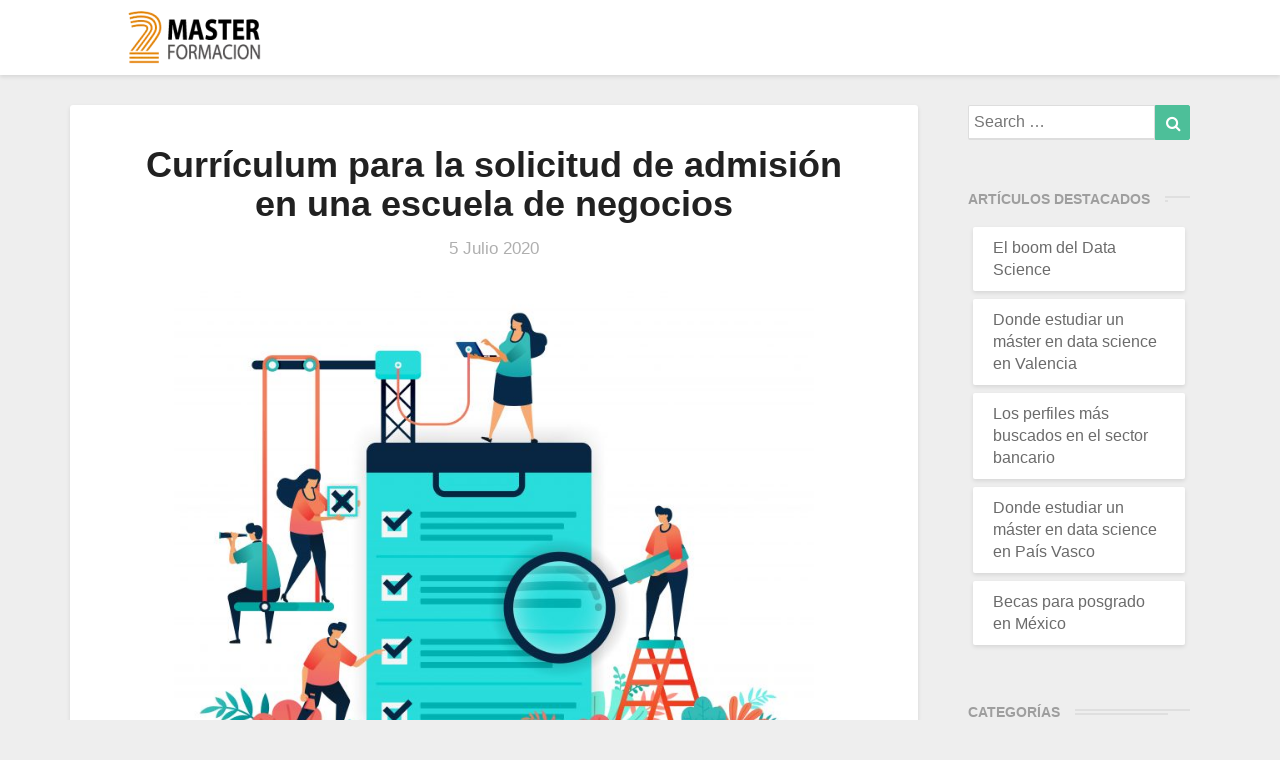

--- FILE ---
content_type: text/html; charset=UTF-8
request_url: https://2master.info/curriculum-admision-master/
body_size: 10975
content:
<!DOCTYPE html><html xmlns="http://www.w3.org/1999/xhtml" lang="es"><head><meta charset="UTF-8" /><style id="litespeed-optm-css-rules">html{font-family:sans-serif;-webkit-text-size-adjust:100%;-ms-text-size-adjust:100%}body{margin:0}article,aside,header,main,nav{display:block}a{background-color:transparent}h1{margin:.67em 0;font-size:2em}img{border:0}button,input{margin:0;font:inherit;color:inherit}button{overflow:visible}button{text-transform:none}button{-webkit-appearance:button}button::-moz-focus-inner,input::-moz-focus-inner{padding:0;border:0}input{line-height:normal}input[type=search]{-webkit-box-sizing:content-box;-moz-box-sizing:content-box;box-sizing:content-box;-webkit-appearance:textfield}input[type=search]::-webkit-search-cancel-button,input[type=search]::-webkit-search-decoration{-webkit-appearance:none}*{-webkit-box-sizing:border-box;-moz-box-sizing:border-box;box-sizing:border-box}:after,:before{-webkit-box-sizing:border-box;-moz-box-sizing:border-box;box-sizing:border-box}html{font-size:10px}body{font-family:"Helvetica Neue",Helvetica,Arial,sans-serif;font-size:14px;line-height:1.42857143;color:#333;background-color:#fff}button,input{font-family:inherit;font-size:inherit;line-height:inherit}a{color:#337ab7;text-decoration:none}img{vertical-align:middle}h1,h4,h5{font-family:inherit;font-weight:500;line-height:1.1;color:inherit}h1{margin-top:20px;margin-bottom:10px}h4,h5{margin-top:10px;margin-bottom:10px}h1{font-size:36px}h4{font-size:18px}h5{font-size:14px}p{margin:0 0 10px}ul{margin-top:0;margin-bottom:10px}.container{padding-right:15px;padding-left:15px;margin-right:auto;margin-left:auto}@media (min-width:768px){.container{width:750px}}@media (min-width:992px){.container{width:970px}}@media (min-width:1200px){.container{width:1170px}}.row{margin-right:-15px;margin-left:-15px}.col-md-3,.col-md-9{position:relative;min-height:1px;padding-right:15px;padding-left:15px}@media (min-width:992px){.col-md-3,.col-md-9{float:left}.col-md-9{width:75%}.col-md-3{width:25%}}label{display:inline-block;max-width:100%;margin-bottom:5px;font-weight:700}input[type=search]{-webkit-box-sizing:border-box;-moz-box-sizing:border-box;box-sizing:border-box}input[type=search]{-webkit-appearance:none}.btn{display:inline-block;padding:6px 12px;margin-bottom:0;font-size:14px;font-weight:400;line-height:1.42857143;text-align:center;white-space:nowrap;vertical-align:middle;-ms-touch-action:manipulation;touch-action:manipulation;background-image:none;border:1px solid transparent;border-radius:4px}.navbar{position:relative;min-height:50px;margin-bottom:20px;border:1px solid transparent}@media (min-width:768px){.navbar{border-radius:4px}}@media (min-width:768px){.navbar-header{float:left}}.container>.navbar-header{margin-right:-15px;margin-left:-15px}@media (min-width:768px){.container>.navbar-header{margin-right:0;margin-left:0}}.navbar-fixed-top{position:fixed;right:0;left:0;z-index:1030}@media (min-width:768px){.navbar-fixed-top{border-radius:0}}.navbar-fixed-top{top:0;border-width:0 0 1px}@media (min-width:768px){.navbar-left{float:left!important}}.navbar-default{background-color:#f8f8f8;border-color:#e7e7e7}.container:after,.container:before,.navbar-header:after,.navbar-header:before,.navbar:after,.navbar:before,.row:after,.row:before{display:table;content:" "}.container:after,.navbar-header:after,.navbar:after,.row:after{clear:both}.entry-meta,.navbar{text-transform:capitalize}body,button,h1,h4,h5,input{font-family:lato,'helvetica neue',helvetica,arial,verdana;text-rendering:optimizeLegibility;-webkit-font-smoothing:antialiased}.widget ul{list-style:none}body{background:#eee}body,button,input{color:#424242;font-size:18px;font-weight:400}h1,h4,h5{clear:both;color:#212121;font-weight:900;font-style:normal}i{font-style:italic}p{margin-bottom:1.5em;line-height:1.7em;font-size:17px}a{color:#607d8b;text-decoration:none}a:visited{color:#78909c;text-decoration:underline}a img{border:0}button,input{font-size:100%;margin:0;max-width:100%;vertical-align:baseline}.screen-reader-text{clip:rect(1px,1px,1px,1px);position:absolute!important;height:1px;width:1px;overflow:hidden}button,input{font-family:inherit;padding:5px}input{color:#727272;border:1px solid #aaa1a8}button{border:1px solid #455a64;border-radius:2px;color:#fff}input[type=search].search-field{border-radius:2px 0 0 2px;width:-webkit-calc(100% - 42px);width:calc(100% - 42px)}.search-form{position:relative}.search-form label{width:100%;margin-bottom:0}.navbar-default{background:#fff}.search-submit:before{content:"\f002";font-family:FontAwesome;font-size:16px;left:1px;line-height:34px;position:relative;width:40px}.navbar{font-size:14px}.navbar{font-family:lato,'helvetica neue',helvetica,arial,verdana;font-style:normal}.search-submit{border-radius:0 2px 2px 0;bottom:0;overflow:hidden;padding:0;position:absolute;right:0;top:0;width:42px}img{margin-bottom:1em}.aligncenter{display:block;margin:5px auto}.size-large{max-width:100%;height:auto}.entry-content img{max-width:100%}.entry-content img,img[class*=align],img[class*=wp-image-]{max-width:100%;height:auto}.entry-content img{max-width:100%;width:auto}.navbar-fixed-top{position:relative;width:100%}@media (min-width:768px){.navbar-fixed-top{border-radius:0}}.navbar-fixed-top{top:0;border-width:0 0 1px}.navbar{margin-bottom:30px;font-weight:600;border:none;-webkit-box-shadow:0 2px 4px rgba(0,0,0,.1);box-shadow:0 2px 4px rgba(0,0,0,.1)}.navbar.lh-nav-bg-transform{font-size:16px}@media (max-width:767px){.container>.navbar-header{margin-right:0;margin-left:0}.navbar-header{box-shadow:0 2px 4px rgba(0,0,0,.1);-webkit-box-shadow:0 2px 4px rgba(0,0,0,.1)}.lh-nav-bg-transform{box-shadow:0 1px 1px rgba(100,100,0,0)!important}}.post-content{-webkit-box-shadow:0 2px 4px rgba(0,0,0,.1)}.post-content{background-color:#fff;clear:both;margin:60px 0;box-shadow:0 2px 4px rgba(0,0,0,.1)}.entry-content,.entry-header,.entry-meta,.entry-title{width:100%;word-wrap:break-word;overflow:hidden}.entry-content{color:#424242}.entry-header{padding-bottom:8px;text-align:left}.entry-title{margin-bottom:14px}.entry-meta{color:#727272;clear:both}.entry-meta{font-weight:300}.entry-meta h5{margin-top:0;margin-bottom:0}.entry-header .entry-meta:after{height:4px;width:125px;margin:10px auto}.post-content,.widget{border-radius:3px}h5.entry-date{color:#afafaf;font-weight:400;font-size:15px;margin:3px 0 8px}.btn{background:#4dbf99}button{border:1px solid #4dbf99;background-color:#4dbf99;background:#4dbf99}.entry-header .entry-meta:after{background:#4dbf99}.fa{color:#4dbf99}.bta-start,.bta-start *{display:none!important;opacity:0!important}#secondary .widget{color:#727272;font-size:16px;margin-left:auto;margin-right:auto;overflow:hidden;padding:24px 20px}#secondary .widget-title{position:relative;padding:0 15px 10px 0;margin:-24px 0 10px;background:#eee;display:inline-block;font-size:14px;color:#9e9e9e;text-transform:uppercase;font-weight:600}.widget-title-lines:after,.widget-title-lines:before{content:'';display:block;height:2px;background:#dfdfdf;position:absolute;z-index:-1}.widget-title-lines:before{width:100%;top:8px}.widget-title-lines:after{width:90%;top:12px}.sidebar-headline-wrapper{position:relative}#secondary .widget a{color:#6b6b6b}.widget ul{padding:0 1em}.widget input[type=search].search-field{width:-webkit-calc(100% - 35px);width:calc(100% - 35px)}.widget .search-submit:before{font-size:16px;left:1px;line-height:35px;width:34px}.widget button.search-submit{padding:0;width:35px}.single-post .container article{padding:20px 50px}.single-post .container .entry-header{text-align:center}.single-post .container .entry-date{margin-bottom:20px;font-size:17px}.single-post .container article h1.entry-title,.single-post .container article h5.entry-date{text-align:center}.custom-logo-link{margin:0;padding:10px 0;display:inline-block}.btn{padding:15px 46px;color:#fff;font-size:16px;text-transform:capitalize;border-radius:35px;font-weight:700}.custom-logo-link img{margin:0}input.search-field{border:1px solid #ddd;border-bottom:2px solid #ddd}#secondary .widget ul{margin:0;padding:0}#secondary .widget li{background:#fff;margin:.5em 5px;padding:10px 20px;-webkit-box-shadow:0 2px 4px rgba(0,0,0,.1);box-shadow:0 2px 4px rgba(0,0,0,.1);border-radius:2px}#secondary .widget li:first-of-type{margin-top:0}@media (max-width:900px){body{font-size:16px}h1{font-size:30px}h4{font-size:16px}h5{font-size:14px}input{width:100%}.search-submit{width:auto}.navbar-default{background:#fff}.navbar.lh-nav-bg-transform{font-size:14px}}@media (max-width:767px){body{font-size:16px}#navigation_menu{padding:0;margin:0;width:100%}}#secondary .widget:first-of-type{padding-top:0}h5{font-size:16px}.post-content:first-of-type{margin:0 0 50px}@media (max-width:1024px){#secondary .widget{padding:24px 0}#navigation_menu{padding:0;margin:0;width:100%}#secondary .widget:first-of-type{padding-top:24px}.container>.navbar-header{padding-left:10px}}.fa{display:inline-block;font:normal normal normal 14px/1 FontAwesome;font-size:inherit;text-rendering:auto;-webkit-font-smoothing:antialiased;-moz-osx-font-smoothing:grayscale;transform:translate(0,0)}.fa-arrow-circle-o-down:before{content:"\f01a"}.fa-arrow-circle-o-up:before{content:"\f01b"}</style><link rel='preload' data-asynced='1' data-optimized='2' as='style' onload='this.onload=null;this.rel="stylesheet"' href='https://2master.info/min/374e6.css' /><script type='text/javascript' src='https://2master.info/wp-includes/js/jquery/jquery.js'></script><script data-optimized='1' src='https://2master.info/min/bf944.js' defer></script><script id="litespeed-css-async-lib">!function(a){"use strict";var b=function(b,c,d){function e(a){return h.body?a():void setTimeout(function(){e(a)})}function f(){i.addEventListener&&i.removeEventListener("load",f),i.media=d||"all"}var g,h=a.document,i=h.createElement("link");if(c)g=c;else{var j=(h.body||h.getElementsByTagName("head")[0]).childNodes;g=j[j.length-1]}var k=h.styleSheets;i.rel="stylesheet",i.href=b,i.media="only x",e(function(){g.parentNode.insertBefore(i,c?g:g.nextSibling)});var l=function(a){for(var b=i.href,c=k.length;c--;)if(k[c].href===b)return a();setTimeout(function(){l(a)})};return i.addEventListener&&i.addEventListener("load",f),i.onloadcssdefined=l,l(f),i};"undefined"!=typeof exports?exports.loadCSS=b:a.loadCSS=b}("undefined"!=typeof global?global:this);!function(a){if(a.loadCSS){var b=loadCSS.relpreload={};if(b.support=function(){try{return a.document.createElement("link").relList.supports("preload")}catch(b){return!1}},b.poly=function(){for(var b=a.document.getElementsByTagName("link"),c=0;c<b.length;c++){var d=b[c];"preload"===d.rel&&"style"===d.getAttribute("as")&&(a.loadCSS(d.href,d,d.getAttribute("media")),d.rel=null)}},!b.support()){b.poly();var c=a.setInterval(b.poly,300);a.addEventListener&&a.addEventListener("load",function(){b.poly(),a.clearInterval(c)}),a.attachEvent&&a.attachEvent("onload",function(){a.clearInterval(c)})}}}(this);</script> <meta name="viewport" content="width=device-width" /><link rel="profile" href="http://gmpg.org/xfn/11" /><link rel="pingback" href="https://2master.info/xmlrpc.php" /><title>Currículum para la solicitud de admisión en una escuela de negocios - 2master</title><meta name="description" content="En el proceso de admisión de una universidad o escuela de negocios es muy importante el CV. Te indicamos como debes prepararlo y que debe contener para tener éxito para ser admitido."/><meta name="robots" content="max-snippet:-1, max-image-preview:large, max-video-preview:-1"/><link rel="canonical" href="https://2master.info/curriculum-admision-master/" /><meta property="og:locale" content="es_ES" /><meta property="og:type" content="article" /><meta property="og:title" content="Currículum para la solicitud de admisión en una escuela de negocios - 2master" /><meta property="og:description" content="En el proceso de admisión de una universidad o escuela de negocios es muy importante el CV. Te indicamos como debes prepararlo y que debe contener para tener éxito para ser admitido." /><meta property="og:url" content="https://2master.info/curriculum-admision-master/" /><meta property="og:site_name" content="2master" /><meta property="article:section" content="Master España" /><meta property="article:published_time" content="2020-07-05T12:23:00+00:00" /><meta property="article:modified_time" content="2020-07-06T11:31:36+00:00" /><meta property="og:updated_time" content="2020-07-06T11:31:36+00:00" /><meta property="og:image" content="https://2master.info/wp-content/uploads/184_Curriculum-para-solicitud-de-admision-universidad-1024x778.jpg" /><meta property="og:image:secure_url" content="https://2master.info/wp-content/uploads/184_Curriculum-para-solicitud-de-admision-universidad-1024x778.jpg" /><meta property="og:image:width" content="1024" /><meta property="og:image:height" content="778" /><meta name="twitter:card" content="summary_large_image" /><meta name="twitter:description" content="En el proceso de admisión de una universidad o escuela de negocios es muy importante el CV. Te indicamos como debes prepararlo y que debe contener para tener éxito para ser admitido." /><meta name="twitter:title" content="Currículum para la solicitud de admisión en una escuela de negocios - 2master" /><meta name="twitter:image" content="https://2master.info/wp-content/uploads/184_Curriculum-para-solicitud-de-admision-universidad-scaled.jpg" /> <script type='application/ld+json' class='yoast-schema-graph yoast-schema-graph--main'>{"@context":"https://schema.org","@graph":[{"@type":"WebSite","@id":"https://2master.info/#website","url":"https://2master.info/","name":"2master","description":"Toda la informaci\u00f3n sobre master y postgrado: Espa\u00f1a - Online","potentialAction":{"@type":"SearchAction","target":"https://2master.info/?s={search_term_string}","query-input":"required name=search_term_string"}},{"@type":"ImageObject","@id":"https://2master.info/curriculum-admision-master/#primaryimage","url":"https://2master.info/wp-content/uploads/184_Curriculum-para-solicitud-de-admision-universidad-scaled.jpg","width":2560,"height":1944,"caption":"Curriculum para solicitud de admisi\u00f3n en universidad"},{"@type":"WebPage","@id":"https://2master.info/curriculum-admision-master/#webpage","url":"https://2master.info/curriculum-admision-master/","inLanguage":"es","name":"Curr\u00edculum para la solicitud de admisi\u00f3n en una escuela de negocios - 2master","isPartOf":{"@id":"https://2master.info/#website"},"primaryImageOfPage":{"@id":"https://2master.info/curriculum-admision-master/#primaryimage"},"datePublished":"2020-07-05T12:23:00+00:00","dateModified":"2020-07-06T11:31:36+00:00","author":{"@id":"https://2master.info/#/schema/person/f61f601eb95823b625f673d5a50b24c8"},"description":"En el proceso de admisi\u00f3n de una universidad o escuela de negocios es muy importante el CV. Te indicamos como debes prepararlo y que debe contener para tener \u00e9xito para ser admitido."},{"@type":["Person"],"@id":"https://2master.info/#/schema/person/f61f601eb95823b625f673d5a50b24c8","name":"admin","image":{"@type":"ImageObject","@id":"https://2master.info/#authorlogo","url":"https://secure.gravatar.com/avatar/386c6e5e4da52e98ad702ea7ebd2c478?s=96&d=mm&r=g","caption":"admin"},"sameAs":[]}]}</script> <link rel='dns-prefetch' href='//fonts.googleapis.com' /><link rel='dns-prefetch' href='//s.w.org' /><link rel="alternate" type="application/rss+xml" title="2master &raquo; Feed" href="https://2master.info/feed/" /><link rel="alternate" type="application/rss+xml" title="2master &raquo; Feed de los comentarios" href="https://2master.info/comments/feed/" /><link rel="alternate" type="application/rss+xml" title="2master &raquo; Comentario Currículum para la solicitud de admisión en una escuela de negocios del feed" href="https://2master.info/curriculum-admision-master/feed/" /><!--[if lt IE 9]> <script type='text/javascript' src='https://2master.info/wp-content/themes/writers/js/html5shiv.js'></script> <![endif]--><link rel='https://api.w.org/' href='https://2master.info/wp-json/' /><link rel="EditURI" type="application/rsd+xml" title="RSD" href="https://2master.info/xmlrpc.php?rsd" /><link rel="wlwmanifest" type="application/wlwmanifest+xml" href="https://2master.info/wp-includes/wlwmanifest.xml" /><meta name="generator" content="WordPress 5.3.20" /><link rel='shortlink' href='https://2master.info/?p=184' /><link rel="alternate" type="application/json+oembed" href="https://2master.info/wp-json/oembed/1.0/embed?url=https%3A%2F%2F2master.info%2Fcurriculum-admision-master%2F" /><link rel="alternate" type="text/xml+oembed" href="https://2master.info/wp-json/oembed/1.0/embed?url=https%3A%2F%2F2master.info%2Fcurriculum-admision-master%2F&#038;format=xml" /><style type="text/css">.site-header{background:#212121}.footer-widgets h3{color:}.site-footer{background:}.footer-widget-wrapper{background:}.row.site-info{color:}#secondary h3.widget-title,#secondary h4.widget-title{color:}#secondary .widget li,#secondary .textwidget,#secondary .tagcloud{background:}#secondary .widget a{color:}.navbar-default,.navbar-default li>.dropdown-menu,.navbar-default .navbar-nav .open .dropdown-menu>.active>a,.navbar-default .navbar-nav .open .dr{background-color:}.navbar-default .navbar-nav>li>a,.navbar-default li>.dropdown-menu>li>a{color:}.navbar-default .navbar-brand,.navbar-default .navbar-brand:hover,.navbar-default .navbar-brand:focus{color:}h1.entry-title,.entry-header .entry-title a{color:}.entry-content,.entry-summary,.post-feed-wrapper p{color:}h5.entry-date,h5.entry-date a{color:}.top-widgets{background:}.top-widgets h3{color:}.top-widgets,.top-widgets p{color:}.bottom-widgets{background:}.bottom-widgets h3{color:}.frontpage-site-title{color:#1e1e1e}.frontpage-site-description{color:#0a0a0a}.bottom-widgets,.bottom-widgets p{color:}.footer-widgets,.footer-widgets p{color:}.home .lh-nav-bg-transform .navbar-nav>li>a{color:}.home .lh-nav-bg-transform.navbar-default .navbar-brand{color:}body,#secondary h4.widget-title{background-color:}@media (max-width:767px){.lh-nav-bg-transform button.navbar-toggle,.navbar-toggle,.navbar-default .navbar-toggle:hover,.navbar-default .navbar-toggle:focus{background-color:}.home .lh-nav-bg-transform,.navbar-default .navbar-toggle .icon-bar,.navbar-default .navbar-toggle:focus .icon-bar,.navbar-default .navbar-toggle:hover .icon-bar{background-color:!important}.navbar-default .navbar-nav .open .dropdown-menu>li>a,.home .lh-nav-bg-transform .navbar-nav>li>a{color:}.home .lh-nav-bg-transform.navbar-default .navbar-brand{color:}}</style><style type="text/css" id="writers-header-css">.site-header{background:url(https://2master.info/wp-content/uploads/2020/01/cropped-fondo_2master.jpg) no-repeat scroll top;background-size:cover;background-position:bottom}.site-title,.site-description{color:#fff}.site-title:after{background:#fff;content:""}</style><link rel="icon" href="https://2master.info/wp-content/uploads/cropped-Logo2Master-icon-1-32x32.png" sizes="32x32" /><link rel="icon" href="https://2master.info/wp-content/uploads/cropped-Logo2Master-icon-1-192x192.png" sizes="192x192" /><link rel="apple-touch-icon-precomposed" href="https://2master.info/wp-content/uploads/cropped-Logo2Master-icon-1-180x180.png" /><meta name="msapplication-TileImage" content="https://2master.info/wp-content/uploads/cropped-Logo2Master-icon-1-270x270.png" /></head><body class="post-template-default single single-post postid-184 single-format-standard wp-custom-logo"><div id="page" class="hfeed site"><header id="masthead"  role="banner"><nav class="navbar lh-nav-bg-transform navbar-default navbar-fixed-top navbar-left" role="navigation"><div class="container" id="navigation_menu"><div class="navbar-header"><a href="https://2master.info/">
<a href="https://2master.info/" class="custom-logo-link" rel="home"><img data-lazyloaded="1" src="[data-uri]" width="250" height="55" data-src="https://2master.info/wp-content/uploads/2020/01/cropped-Logo2Master-2.png.webp" class="custom-logo" alt="2master" /><noscript><img width="250" height="55" src="https://2master.info/wp-content/uploads/2020/01/cropped-Logo2Master-2.png.webp" class="custom-logo" alt="2master" /></noscript></a></a></div></div></nav></header><div id="content" class="site-content"><div class="container"><div class="row"><div id="primary" class="col-md-9 content-area"><main id="main" role="main"><article id="post-184"  class="post-content post-184 post type-post status-publish format-standard has-post-thumbnail hentry category-master-espana"><header class="entry-header"><span class="screen-reader-text">Currículum para la solicitud de admisión en una escuela de negocios</span><h1 class="entry-title">Currículum para la solicitud de admisión en una escuela de negocios</h1><div class="entry-meta"><h5 class="entry-date"><time class="entry-date" datetime="2020-07-05T12:23:00+00:00" pubdate>5 julio 2020 </time></h5></div></header><div class="entry-content"><p><img data-lazyloaded="1" src="[data-uri]" class="aligncenter wp-image-514 size-large" data-src="https://2master.info/wp-content/uploads/184_Curriculum-para-solicitud-de-admision-universidad-1024x778.jpg" alt="Curriculum para solicitud de admisión en universidad" width="640" height="486" data-srcset="https://2master.info/wp-content/uploads/184_Curriculum-para-solicitud-de-admision-universidad-1024x778.jpg 1024w, https://2master.info/wp-content/uploads/184_Curriculum-para-solicitud-de-admision-universidad-300x228.jpg 300w, https://2master.info/wp-content/uploads/184_Curriculum-para-solicitud-de-admision-universidad-768x583.jpg 768w, https://2master.info/wp-content/uploads/184_Curriculum-para-solicitud-de-admision-universidad-1536x1166.jpg 1536w, https://2master.info/wp-content/uploads/184_Curriculum-para-solicitud-de-admision-universidad-2048x1555.jpg 2048w, https://2master.info/wp-content/uploads/184_Curriculum-para-solicitud-de-admision-universidad-356x270.jpg 356w" data-sizes="(max-width: 640px) 100vw, 640px" /><noscript><img class="aligncenter wp-image-514 size-large" src="https://2master.info/wp-content/uploads/184_Curriculum-para-solicitud-de-admision-universidad-1024x778.jpg" alt="Curriculum para solicitud de admisión en universidad" width="640" height="486" srcset="https://2master.info/wp-content/uploads/184_Curriculum-para-solicitud-de-admision-universidad-1024x778.jpg 1024w, https://2master.info/wp-content/uploads/184_Curriculum-para-solicitud-de-admision-universidad-300x228.jpg 300w, https://2master.info/wp-content/uploads/184_Curriculum-para-solicitud-de-admision-universidad-768x583.jpg 768w, https://2master.info/wp-content/uploads/184_Curriculum-para-solicitud-de-admision-universidad-1536x1166.jpg 1536w, https://2master.info/wp-content/uploads/184_Curriculum-para-solicitud-de-admision-universidad-2048x1555.jpg 2048w, https://2master.info/wp-content/uploads/184_Curriculum-para-solicitud-de-admision-universidad-356x270.jpg 356w" sizes="(max-width: 640px) 100vw, 640px" /></noscript></p><p>Ya hemos hablado de la importancia que tiene presentar un<strong> <em>currículum para escuela de negocios</em></strong> que sea profesional para la admisión a su plantel educativo. Es ahora momento de pasar a saber, más explícitamente, acerca de los datos que debe de contener dicho documento, que valga la importancia decir que es un documento que te va a presentar a ti como uno de los mejores candidatos para conseguir un lugar dentro de la escuela de negocios.</p><h2>Los datos que debe contener un currículum para escuela de negocios</h2><p>Lo que puedas decir de ti en una o 2 hojas, es lo que se tomará en cuenta para tu admisión, es por eso que lo que incluyas en este <strong><em>currículum para escuela de negocios</em> </strong>es de vital importancia, puesto que por medio de tus logros, méritos y paso estudiantil, se podrá saber que eres el candidato ideal.</p><p>Lo que debes de hacer es:</p><ol><li>Mandar tu foto junto con el currículum</li><li>Coloca tus datos personales</li><li>Exponenciar toda tu formación estudiantil relevante (incluye aquellos estudios añadidos durante tu vida estudiantil que te han ayudado a mejorar cada día)</li><li>Destina un apartado para aquella o aquellas experiencias laborales más importantes que te ayuden a entrar a esta escuela de negocios</li><li>Coloca los méritos o logros que has obtenido debido a tu buen desempeño escolar</li><li>En un pequeño apartado incluye todas tus habilidades y conocimientos que puedan servir a la especialización que requieres</li></ol><p>Hay que recordar que como se trata de un <strong><em>currículum para escuela de negocios</em></strong>, sí es válido que nos puedas entregar hasta 2 hojas con esta información relevante, pero trata de que esa misma información sea puntual y que evites palabras de más.</p><h2>¿Por qué es importante para la escuela de negocios estos datos?</h2><p>La importancia que tiene el <strong><em>currículum para escuela de negocios</em> </strong>es tanta ya que eso permite que la evaluación de tu expediente y valoración de tu candidatura sea óptima, pues con eso, ayudas al Departamento de Admisiones de la escuela de negocios que preste más atención a esa información a que tan sólo lo tome como un CV más.</p><p>También toma en cuenta que es importante que detalles por la ruta educativa que has pasado, más no que se le dé vueltas al asunto, pues todo esto permite conocerte más, pues como una institución educativa responsable, la escuela de negocios debe de conocer a cada alumno y sus necesidades para brindarles la mejor educación.</p><p>De lo que aquí se trata es de ayudarte con tu <strong><em>currículum para escuela de negocios</em></strong>, es por esto la importancia de esta información pues lo que queremos es que puedas ingresar en sus filas y ser excelente en tu vida estudiantil para aplicarlo en tu vida profesional para mejorar tu calidad como competencia.</p></div><footer class="entry-footer"><hr><div class="row"><div class="col-md-6 cattegories"><span class="cat-links">
<a href="https://2master.info/master-espana/" rel="category tag">Master España</a></span></div></div></footer></article></main><div><div class="post-comments"><div id="comments" class="comments-area"><div id="respond" class="comment-respond"><h3 id="reply-title" class="comment-reply-title">Deja un comentario <small><a rel="nofollow" id="cancel-comment-reply-link" href="/curriculum-admision-master/#respond" style="display:none;">Cancelar la respuesta</a></small></h3><form action="https://2master.info/wp-comments-post.php" method="post" id="commentform" class="comment-form" novalidate><p class="comment-notes"><span id="email-notes">Tu dirección de correo electrónico no será publicada.</span> Los campos obligatorios están marcados con <span class="required">*</span></p><p class="comment-form-comment"><label for="comment">Comentario</label><textarea id="comment" name="comment" cols="45" rows="8" maxlength="65525" required="required"></textarea></p><p class="comment-form-author"><label for="author">Nombre <span class="required">*</span></label> <input id="author" name="author" type="text" value="" size="30" maxlength="245" required='required' /></p><p class="comment-form-email"><label for="email">Correo electrónico <span class="required">*</span></label> <input id="email" name="email" type="email" value="" size="30" maxlength="100" aria-describedby="email-notes" required='required' /></p><p class="comment-form-url"><label for="url">Web</label> <input id="url" name="url" type="url" value="" size="30" maxlength="200" /></p><p class="comment-form-cookies-consent"><input id="wp-comment-cookies-consent" name="wp-comment-cookies-consent" type="checkbox" value="yes" /> <label for="wp-comment-cookies-consent">Guardar mi nombre, correo electrónico y sitio web en este navegador para la próxima vez que haga un comentario.</label></p><p class="form-submit"><input name="submit" type="submit" id="submit" class="submit" value="Publicar el comentario" /> <input type='hidden' name='comment_post_ID' value='184' id='comment_post_ID' />
<input type='hidden' name='comment_parent' id='comment_parent' value='0' /></p></form></div></div></div></div><div class="post-navigation"><nav class="navigation" role="navigation"><h2 class="screen-reader-text">Post navigation</h2><div class="nav-links"><div class="row"><div class="col-md-6 prev-post">
<a class="" href="https://2master.info/caracteristicas-master-big-data/"><span class="next-prev-text">PREVIOUS 						</span><br>Las 10 claves de un Máster en Big Data</a></div><div class="col-md-6 next-post">
<a class="" href="https://2master.info/empresas-master-finanzas/"><span class="next-prev-text">
NEXT</span><br>Las empresas que demandan alumnos del Máster en Finanzas</a></div></div></div></nav></div></div><div id="secondary" class="col-md-3 sidebar widget-area" role="complementary"><aside id="search-4" class="widget widget_search"><form role="search" method="get" class="search-form" action="https://2master.info/">
<label>
<span class="screen-reader-text">Search for:</span>
<input type="search" class="search-field" placeholder="Search &hellip;" value="" name="s" title="Search for:" />
</label>
<button type="submit" class="search-submit"><span class="screen-reader-text">Search</span></button></form></aside><aside id="arpw-widget-2" class="widget arpw-widget-random"><div class="sidebar-headline-wrapper"><div class="widget-title-lines"></div><h4 class="widget-title">Artículos Destacados</h4></div><div class="arpw-random-post "><ul class="arpw-ul"><li class="arpw-li arpw-clearfix"><a class="arpw-title" href="https://2master.info/el-boom-del-data-science/" rel="bookmark">El boom del Data Science</a></li><li class="arpw-li arpw-clearfix"><a class="arpw-title" href="https://2master.info/donde-estudiar-un-master-en-data-science-en-valencia/" rel="bookmark">Donde estudiar un máster en data science en Valencia</a></li><li class="arpw-li arpw-clearfix"><a class="arpw-title" href="https://2master.info/pefiles-sector-bancario/" rel="bookmark">Los perfiles más buscados en el sector bancario</a></li><li class="arpw-li arpw-clearfix"><a class="arpw-title" href="https://2master.info/donde-estudiar-un-master-en-data-science-en-pais-vasco/" rel="bookmark">Donde estudiar un máster en data science en País Vasco</a></li><li class="arpw-li arpw-clearfix"><a class="arpw-title" href="https://2master.info/becas-para-posgrado-en-mexico/" rel="bookmark">Becas para posgrado en México</a></li></ul></div></aside><aside id="categories-2" class="widget widget_categories"><div class="sidebar-headline-wrapper"><div class="widget-title-lines"></div><h4 class="widget-title">Categorías</h4></div><ul><li class="cat-item cat-item-2"><a href="https://2master.info/big-data/">Big Data</a></li><li class="cat-item cat-item-10"><a href="https://2master.info/blockchain/">Blockchain</a></li><li class="cat-item cat-item-8"><a href="https://2master.info/certificacion-financiera/">Certificacion Financiera</a></li><li class="cat-item cat-item-4"><a href="https://2master.info/data-science/">Data Science</a></li><li class="cat-item cat-item-6"><a href="https://2master.info/finanzas/">Finanzas</a></li><li class="cat-item cat-item-12"><a href="https://2master.info/iot/">IoT</a></li><li class="cat-item cat-item-3"><a href="https://2master.info/master-big-data/">Master Big Data</a></li><li class="cat-item cat-item-11"><a href="https://2master.info/master-blockchain/">Master Blockchain</a></li><li class="cat-item cat-item-5"><a href="https://2master.info/master-data-science/">Master Data Science</a></li><li class="cat-item cat-item-9"><a href="https://2master.info/master-espana/" title="Todo lo que necesitas saber para organizar tus estudios en España. Pasos que debes realizar y toda la información referente a la vida diaria.">Master España</a></li><li class="cat-item cat-item-7"><a href="https://2master.info/master-finanzas/">Master Finanzas</a></li><li class="cat-item cat-item-13"><a href="https://2master.info/master-iot/">Master IoT</a></li><li class="cat-item cat-item-1"><a href="https://2master.info/sin-categoria/">Sin categoría</a></li></ul></aside><aside id="custom_html-2" class="widget_text widget widget_custom_html"><div class="sidebar-headline-wrapper"><div class="widget-title-lines"></div><h4 class="widget-title">Colabora</h4></div><div class="textwidget custom-html-widget"><ul><li><a href="https://in2ai.com/">In2AI</a></li><li><a href="https://in2ai.com/">Consultoria inteligencia artificial</a></li></ul></div></aside></div></div></div><div class="bta-start">
<button class="btn"><span id="text">Load More</span>
<i class="fa fa-arrow-circle-o-down"></i></button></div><div class="container"><div class="row"><div class="col-md-4"></div><div class="col-md-4"></div><div class="col-md-4"></div></div></div></div><div class="bta-start">
<button class="btn"><span id="text">Show less</span>
<i class="fa fa-arrow-circle-o-up"></i></button></div><div class="footer-widget-wrapper"><div class="container"><div class="row"><div class="col-md-4"></div><div class="col-md-4"></div><div class="col-md-4"></div></div></div></div><footer id="colophon" class="site-footer" role="contentinfo"><div class="row site-info">&copy; 2026 | 2master</div></footer></div> <script data-optimized='1' src='https://2master.info/min/daa12.js' defer></script></body></html>
<!-- Page optimized by LiteSpeed Cache @2026-01-20 11:15:30 -->
<!-- Page generated by LiteSpeed Cache 2.9.9.2 on 2026-01-20 11:15:30 -->